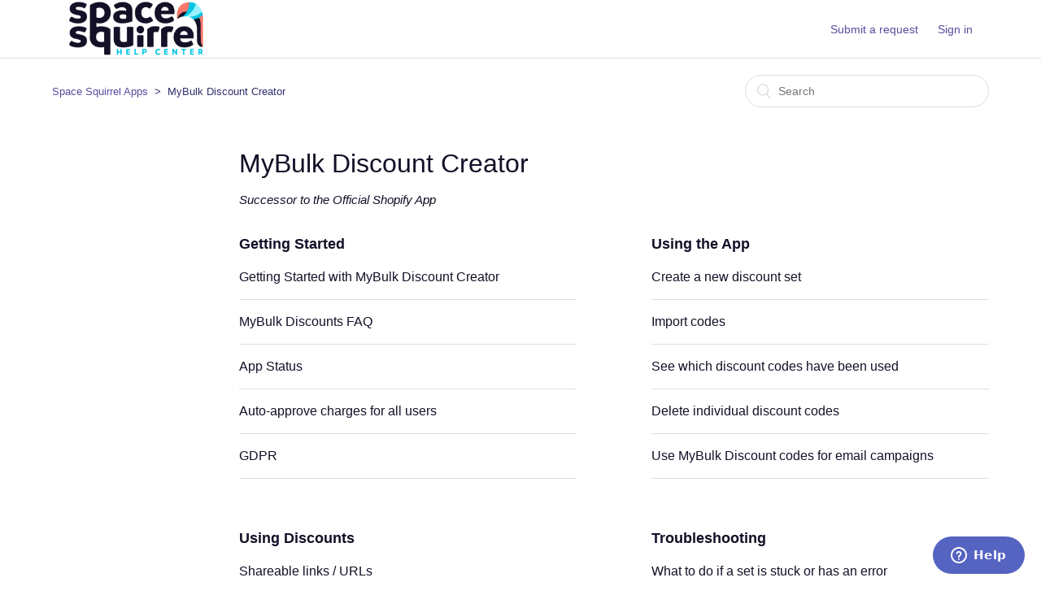

--- FILE ---
content_type: text/html; charset=utf-8
request_url: https://help.spacesquirrel.co/hc/en-us/categories/115000207912-Bulk-Discounts
body_size: 3660
content:
<!DOCTYPE html>
<html dir="ltr" lang="en-US">
<head>
  <meta charset="utf-8" />
  <!-- v26880 -->


  <title>MyBulk Discount Creator &ndash; Space Squirrel Apps</title>

  <meta name="csrf-param" content="authenticity_token">
<meta name="csrf-token" content="">

  <meta name="description" content="Successor to the Official Shopify App" /><link rel="canonical" href="https://help.spacesquirrel.co/hc/en-us/categories/115000207912-MyBulk-Discount-Creator">
<link rel="alternate" hreflang="en-us" href="https://help.spacesquirrel.co/hc/en-us/categories/115000207912-MyBulk-Discount-Creator">
<link rel="alternate" hreflang="x-default" href="https://help.spacesquirrel.co/hc/en-us/categories/115000207912-MyBulk-Discount-Creator">

  <link rel="stylesheet" href="//static.zdassets.com/hc/assets/application-f34d73e002337ab267a13449ad9d7955.css" media="all" id="stylesheet" />
    <!-- Entypo pictograms by Daniel Bruce — www.entypo.com -->
    <link rel="stylesheet" href="//static.zdassets.com/hc/assets/theming_v1_support-e05586b61178dcde2a13a3d323525a18.css" media="all" />
  <link rel="stylesheet" type="text/css" href="/hc/theming_assets/2048934/114094601331/style.css?digest=19335534247197">

  <link rel="icon" type="image/x-icon" href="/hc/theming_assets/01HZM22Z31TZXYZ2JZKQXS5FXD">

    <script src="//static.zdassets.com/hc/assets/jquery-ed472032c65bb4295993684c673d706a.js"></script>
    

  <meta content="width=device-width, initial-scale=1.0, maximum-scale=1.0, user-scalable=0" name="viewport" />

  <script type="text/javascript" src="/hc/theming_assets/2048934/114094601331/script.js?digest=19335534247197"></script>
</head>
<body class="">
  
  
  

  <header class="header">
  <div class="logo">
    <a title="Home" href="/hc/en-us">
      <img src="/hc/theming_assets/01HZM22YZQVNBQT7TZVPR2HJD1" alt="Logo">
    </a>
  </div>
  <div class="nav-wrapper">
    <span class="icon-menu"></span>
    <nav class="user-nav" id="user-nav">
      
      <a class="submit-a-request" href="/hc/en-us/requests/new">Submit a request</a>
    </nav>
      <a class="login" data-auth-action="signin" role="button" rel="nofollow" title="Opens a dialog" href="https://spacesquirrel.zendesk.com/access?brand_id=114094601331&amp;return_to=https%3A%2F%2Fhelp.spacesquirrel.co%2Fhc%2Fen-us%2Fcategories%2F115000207912-Bulk-Discounts&amp;locale=en-us">Sign in</a>

  </div>
</header>


  <main role="main">
    <div class="container-divider"></div>
<div class="container">
  <nav class="sub-nav">
    <ol class="breadcrumbs">
  
    <li title="Space Squirrel Apps">
      
        <a href="/hc/en-us">Space Squirrel Apps</a>
      
    </li>
  
    <li title="MyBulk Discount Creator">
      
        MyBulk Discount Creator
      
    </li>
  
</ol>

    <form role="search" class="search" data-search="" action="/hc/en-us/search" accept-charset="UTF-8" method="get"><input type="hidden" name="utf8" value="&#x2713;" autocomplete="off" /><input type="search" name="query" id="query" placeholder="Search" aria-label="Search" /></form>
  </nav>

  <div class="category-container">
    <div class="category-content">
      <header class="page-header">
        <h1>MyBulk Discount Creator</h1>
        
          <p class="page-header-description">Successor to the Official Shopify App</p>
        
      </header>

      <div class="section-tree">
        
          <section class="section">
            <h3 class="section-tree-title">
              <a href="/hc/en-us/sections/115000452612-Getting-Started">Getting Started</a>
              
            </h3>
            
              <ul class="article-list">
                
                  <li class="article-list-item">
                    
                    <a href="/hc/en-us/articles/115001623671-Getting-Started-with-MyBulk-Discount-Creator" class="article-list-link">Getting Started with MyBulk Discount Creator</a>
                  </li>
                
                  <li class="article-list-item">
                    
                    <a href="/hc/en-us/articles/115001857591-MyBulk-Discounts-FAQ" class="article-list-link">MyBulk Discounts FAQ</a>
                  </li>
                
                  <li class="article-list-item">
                    
                    <a href="/hc/en-us/articles/360001712311-App-Status" class="article-list-link">App Status</a>
                  </li>
                
                  <li class="article-list-item">
                    
                    <a href="/hc/en-us/articles/360000944211-Auto-approve-charges-for-all-users" class="article-list-link">Auto-approve charges for all users</a>
                  </li>
                
                  <li class="article-list-item">
                    
                    <a href="/hc/en-us/articles/360004877091-GDPR" class="article-list-link">GDPR</a>
                  </li>
                
              </ul>
              
            
          </section>
        
          <section class="section">
            <h3 class="section-tree-title">
              <a href="/hc/en-us/sections/115000505931-Using-the-App">Using the App</a>
              
            </h3>
            
              <ul class="article-list">
                
                  <li class="article-list-item">
                    
                    <a href="/hc/en-us/articles/115001865412-Create-a-new-discount-set" class="article-list-link">Create a new discount set</a>
                  </li>
                
                  <li class="article-list-item">
                    
                    <a href="/hc/en-us/articles/115002139071-Import-codes" class="article-list-link">Import codes</a>
                  </li>
                
                  <li class="article-list-item">
                    
                    <a href="/hc/en-us/articles/360000098892-See-which-discount-codes-have-been-used" class="article-list-link">See which discount codes have been used</a>
                  </li>
                
                  <li class="article-list-item">
                    
                    <a href="/hc/en-us/articles/115003446712-Delete-individual-discount-codes" class="article-list-link">Delete individual discount codes</a>
                  </li>
                
                  <li class="article-list-item">
                    
                    <a href="/hc/en-us/articles/360016430752-Use-MyBulk-Discount-codes-for-email-campaigns" class="article-list-link">Use MyBulk Discount codes for email campaigns</a>
                  </li>
                
              </ul>
              
            
          </section>
        
          <section class="section">
            <h3 class="section-tree-title">
              <a href="/hc/en-us/sections/115000505951-Using-Discounts">Using Discounts</a>
              
            </h3>
            
              <ul class="article-list">
                
                  <li class="article-list-item">
                    
                    <a href="/hc/en-us/articles/360021977091-Shareable-links-URLs" class="article-list-link">Shareable links / URLs</a>
                  </li>
                
                  <li class="article-list-item">
                    
                    <a href="/hc/en-us/articles/360016659831-View-edit-delete-discount-codes-in-the-Shopify-Admin" class="article-list-link">View, edit, &amp; delete discount codes in the Shopify Admin</a>
                  </li>
                
                  <li class="article-list-item">
                    
                    <a href="/hc/en-us/articles/360024069032-Search-for-discount-codes-in-Shopify" class="article-list-link">Search for discount codes in Shopify</a>
                  </li>
                
                  <li class="article-list-item">
                    
                    <a href="/hc/en-us/articles/115001623731-Understanding-discount-fields" class="article-list-link">Understanding discount fields</a>
                  </li>
                
              </ul>
              
            
          </section>
        
          <section class="section">
            <h3 class="section-tree-title">
              <a href="/hc/en-us/sections/115000554892-Troubleshooting">Troubleshooting</a>
              
            </h3>
            
              <ul class="article-list">
                
                  <li class="article-list-item">
                    
                    <a href="/hc/en-us/articles/360019837792-What-to-do-if-a-set-is-stuck-or-has-an-error" class="article-list-link">What to do if a set is stuck or has an error</a>
                  </li>
                
                  <li class="article-list-item">
                    
                    <a href="/hc/en-us/articles/115002404152-Errors-with-external-apps" class="article-list-link">Errors with external apps</a>
                  </li>
                
                  <li class="article-list-item">
                    
                    <a href="/hc/en-us/articles/115002151252-Not-getting-export-attachment" class="article-list-link">Not getting export attachment</a>
                  </li>
                
              </ul>
              
            
          </section>
        
      </div>
    </div>
  </div>
</div>

  </main>

  <footer class="footer">
  <div class="footer-inner">
    <a title="Home" href="/hc/en-us">Space Squirrel Apps</a>

    <div class="footer-language-selector">
      
    </div>
  </div>
</footer>


    <div class="powered-by-zendesk">
  <svg xmlns="http://www.w3.org/2000/svg" width="26" height="26" focusable="false" viewBox="0 0 26 26">
    <path d="M12 8.2v14.5H0zM12 3c0 3.3-2.7 6-6 6S0 6.3 0 3h12zm2 19.7c0-3.3 2.7-6 6-6s6 2.7 6 6H14zm0-5.2V3h12z"/>
  </svg>

  <a href="https://www.zendesk.com/service/help-center/?utm_source=helpcenter&utm_medium=poweredbyzendesk&utm_campaign=text&utm_content=Space+Squirrel+Ltd." target="_blank" rel="nofollow">Powered by Zendesk</a>
</div>


  <!-- / -->

  
  <script src="//static.zdassets.com/hc/assets/en-us.bbb3d4d87d0b571a9a1b.js"></script>
  

  <script type="text/javascript">
  /*

    Greetings sourcecode lurker!

    This is for internal Zendesk and legacy usage,
    we don't support or guarantee any of these values
    so please don't build stuff on top of them.

  */

  HelpCenter = {};
  HelpCenter.account = {"subdomain":"spacesquirrel","environment":"production","name":"Space Squirrel Ltd."};
  HelpCenter.user = {"identifier":"da39a3ee5e6b4b0d3255bfef95601890afd80709","email":null,"name":"","role":"anonymous","avatar_url":"https://assets.zendesk.com/hc/assets/default_avatar.png","is_admin":false,"organizations":[],"groups":[]};
  HelpCenter.internal = {"asset_url":"//static.zdassets.com/hc/assets/","web_widget_asset_composer_url":"https://static.zdassets.com/ekr/snippet.js","current_session":{"locale":"en-us","csrf_token":null,"shared_csrf_token":null},"usage_tracking":{"event":"category_viewed","data":"[base64]--9b83d3abd81d158df35535c29132ca82495868d5","url":"https://help.spacesquirrel.co/hc/activity"},"current_record_id":null,"current_record_url":null,"current_record_title":null,"current_text_direction":"ltr","current_brand_id":114094601331,"current_brand_name":"Space Squirrel Ltd.","current_brand_url":"https://spacesquirrel.zendesk.com","current_brand_active":true,"current_path":"/hc/en-us/categories/115000207912-MyBulk-Discount-Creator","show_autocomplete_breadcrumbs":true,"user_info_changing_enabled":false,"has_user_profiles_enabled":false,"has_end_user_attachments":true,"user_aliases_enabled":false,"has_anonymous_kb_voting":true,"has_multi_language_help_center":false,"show_at_mentions":false,"embeddables_config":{"embeddables_web_widget":true,"embeddables_help_center_auth_enabled":false,"embeddables_connect_ipms":false},"answer_bot_subdomain":"static","gather_plan_state":"not_started","has_article_verification":false,"has_gather":false,"has_ckeditor":false,"has_community_enabled":false,"has_community_badges":false,"has_community_post_content_tagging":false,"has_gather_content_tags":false,"has_guide_content_tags":false,"has_user_segments":false,"has_answer_bot_web_form_enabled":false,"has_garden_modals":false,"theming_cookie_key":"hc-da39a3ee5e6b4b0d3255bfef95601890afd80709-2-preview","is_preview":false,"has_search_settings_in_plan":true,"theming_api_version":1,"theming_settings":{"color_1":"#584c9e","color_2":"#ffffff","color_3":"#121127","color_4":"#584c9e","color_5":"#ffffff","font_1":"Helvetica, Arial, sans-serif","font_2":"Helvetica, Arial, sans-serif","logo":"/hc/theming_assets/01HZM22YZQVNBQT7TZVPR2HJD1","favicon":"/hc/theming_assets/01HZM22Z31TZXYZ2JZKQXS5FXD","homepage_background_image":"/hc/theming_assets/01HZM2308KDCF6Q19EDWTY0J00","community_background_image":"/hc/theming_assets/01HZM231HM7PF9QXEQYBN697PR","community_image":"/hc/theming_assets/01HZM232NTXNXYD8JTMTPHZKBN"},"has_pci_credit_card_custom_field":false,"help_center_restricted":false,"is_assuming_someone_else":false,"flash_messages":[],"user_photo_editing_enabled":true,"user_preferred_locale":"en-us","base_locale":"en-us","login_url":"https://spacesquirrel.zendesk.com/access?brand_id=114094601331\u0026return_to=https%3A%2F%2Fhelp.spacesquirrel.co%2Fhc%2Fen-us%2Fcategories%2F115000207912-Bulk-Discounts","has_alternate_templates":false,"has_custom_statuses_enabled":true,"has_hc_generative_answers_setting_enabled":true,"has_generative_search_with_zgpt_enabled":false,"has_suggested_initial_questions_enabled":false,"has_guide_service_catalog":false,"has_service_catalog_search_poc":false,"has_service_catalog_itam":false,"has_csat_reverse_2_scale_in_mobile":false,"has_knowledge_navigation":false,"has_unified_navigation":false,"has_unified_navigation_eap_access":false,"has_csat_bet365_branding":false,"version":"v26880","dev_mode":false};
</script>

  
  <script src="//static.zdassets.com/hc/assets/moment-3b62525bdab669b7b17d1a9d8b5d46b4.js"></script>
  <script src="//static.zdassets.com/hc/assets/hc_enduser-9d4172d9b2efbb6d87e4b5da3258eefa.js"></script>
  
  
</body>
</html>